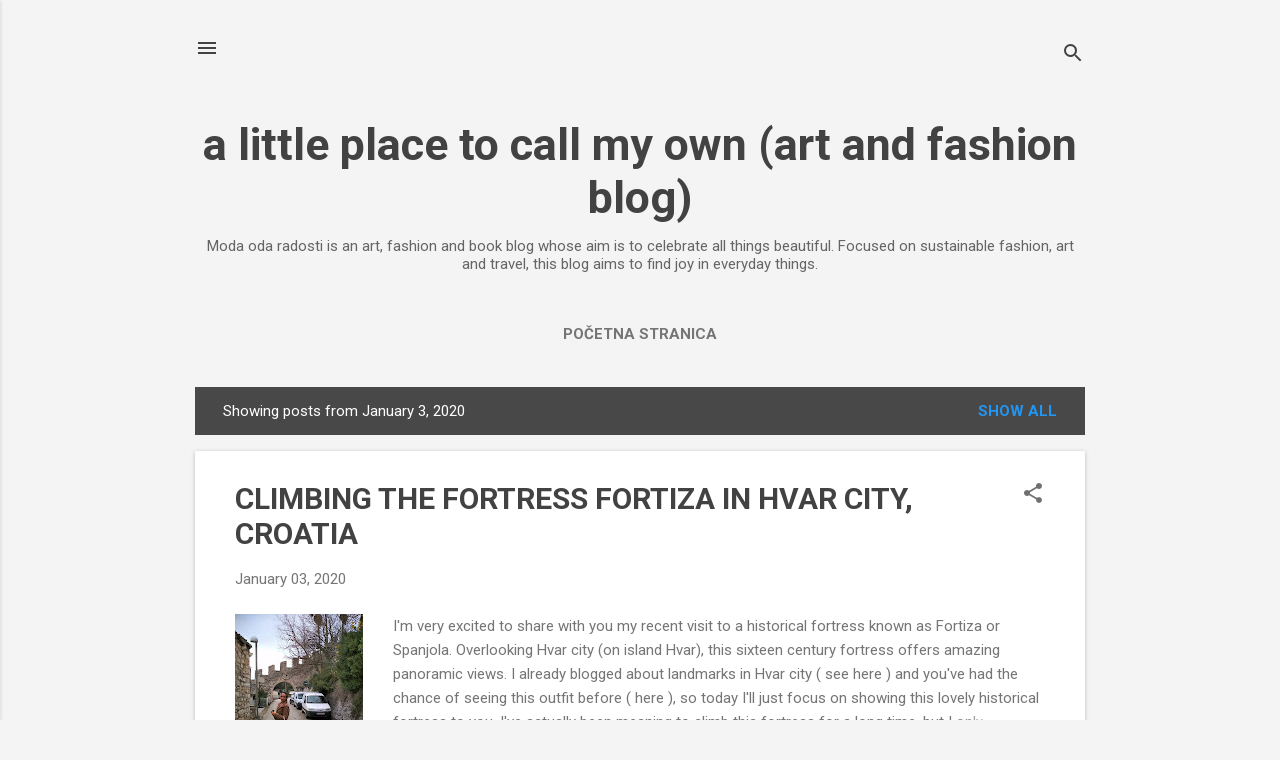

--- FILE ---
content_type: text/html; charset=UTF-8
request_url: https://modaodaradosti.blogspot.com/b/stats?style=BLACK_TRANSPARENT&timeRange=ALL_TIME&token=APq4FmChynpa7q1qdujiQIsz_neLcvyfkzryPKlpKJybA5bB_PCFpYjAblYd21IcPTf85KO7k0AOf2Uyuml4c8Zhr-C7tu0cOg
body_size: -7
content:
{"total":4104523,"sparklineOptions":{"backgroundColor":{"fillOpacity":0.1,"fill":"#000000"},"series":[{"areaOpacity":0.3,"color":"#202020"}]},"sparklineData":[[0,37],[1,53],[2,47],[3,38],[4,42],[5,56],[6,55],[7,70],[8,28],[9,29],[10,17],[11,22],[12,25],[13,16],[14,23],[15,28],[16,53],[17,48],[18,29],[19,23],[20,7],[21,36],[22,100],[23,19],[24,16],[25,47],[26,11],[27,19],[28,12],[29,8]],"nextTickMs":9498}